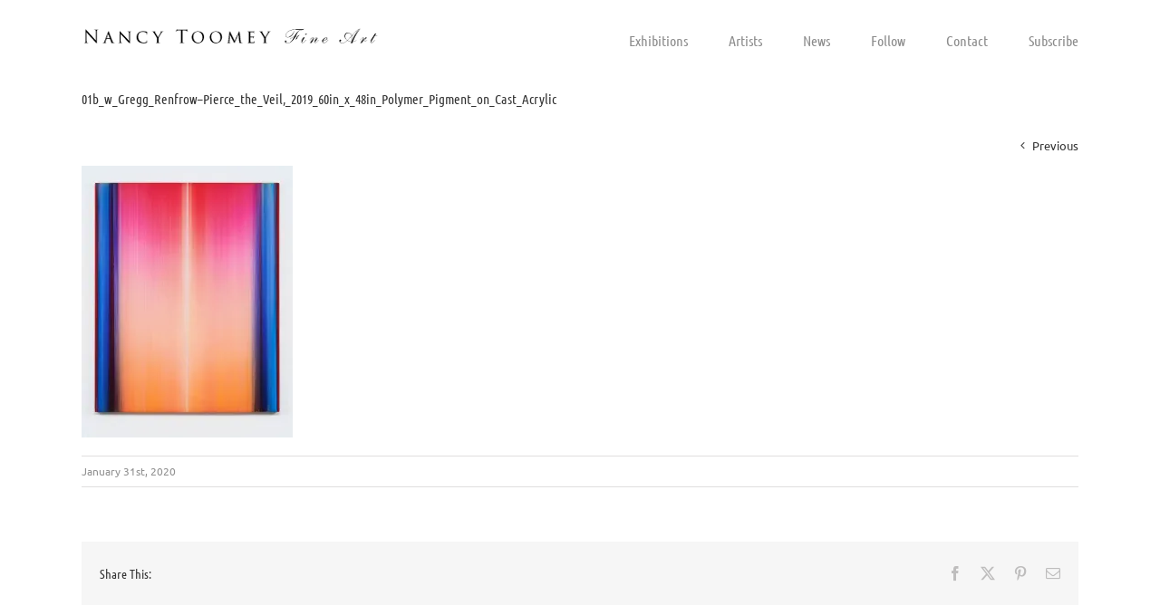

--- FILE ---
content_type: text/html; charset=utf-8
request_url: https://www.google.com/recaptcha/api2/anchor?ar=1&k=6LeOtR0TAAAAABcs4htOlCYfYUPqlgdHefc7oTvI&co=aHR0cHM6Ly9uYW5jeXRvb21leWZpbmVhcnQuY29tOjQ0Mw..&hl=en&v=TkacYOdEJbdB_JjX802TMer9&theme=light&size=normal&anchor-ms=20000&execute-ms=15000&cb=59x3weycayhb
body_size: 46344
content:
<!DOCTYPE HTML><html dir="ltr" lang="en"><head><meta http-equiv="Content-Type" content="text/html; charset=UTF-8">
<meta http-equiv="X-UA-Compatible" content="IE=edge">
<title>reCAPTCHA</title>
<style type="text/css">
/* cyrillic-ext */
@font-face {
  font-family: 'Roboto';
  font-style: normal;
  font-weight: 400;
  src: url(//fonts.gstatic.com/s/roboto/v18/KFOmCnqEu92Fr1Mu72xKKTU1Kvnz.woff2) format('woff2');
  unicode-range: U+0460-052F, U+1C80-1C8A, U+20B4, U+2DE0-2DFF, U+A640-A69F, U+FE2E-FE2F;
}
/* cyrillic */
@font-face {
  font-family: 'Roboto';
  font-style: normal;
  font-weight: 400;
  src: url(//fonts.gstatic.com/s/roboto/v18/KFOmCnqEu92Fr1Mu5mxKKTU1Kvnz.woff2) format('woff2');
  unicode-range: U+0301, U+0400-045F, U+0490-0491, U+04B0-04B1, U+2116;
}
/* greek-ext */
@font-face {
  font-family: 'Roboto';
  font-style: normal;
  font-weight: 400;
  src: url(//fonts.gstatic.com/s/roboto/v18/KFOmCnqEu92Fr1Mu7mxKKTU1Kvnz.woff2) format('woff2');
  unicode-range: U+1F00-1FFF;
}
/* greek */
@font-face {
  font-family: 'Roboto';
  font-style: normal;
  font-weight: 400;
  src: url(//fonts.gstatic.com/s/roboto/v18/KFOmCnqEu92Fr1Mu4WxKKTU1Kvnz.woff2) format('woff2');
  unicode-range: U+0370-0377, U+037A-037F, U+0384-038A, U+038C, U+038E-03A1, U+03A3-03FF;
}
/* vietnamese */
@font-face {
  font-family: 'Roboto';
  font-style: normal;
  font-weight: 400;
  src: url(//fonts.gstatic.com/s/roboto/v18/KFOmCnqEu92Fr1Mu7WxKKTU1Kvnz.woff2) format('woff2');
  unicode-range: U+0102-0103, U+0110-0111, U+0128-0129, U+0168-0169, U+01A0-01A1, U+01AF-01B0, U+0300-0301, U+0303-0304, U+0308-0309, U+0323, U+0329, U+1EA0-1EF9, U+20AB;
}
/* latin-ext */
@font-face {
  font-family: 'Roboto';
  font-style: normal;
  font-weight: 400;
  src: url(//fonts.gstatic.com/s/roboto/v18/KFOmCnqEu92Fr1Mu7GxKKTU1Kvnz.woff2) format('woff2');
  unicode-range: U+0100-02BA, U+02BD-02C5, U+02C7-02CC, U+02CE-02D7, U+02DD-02FF, U+0304, U+0308, U+0329, U+1D00-1DBF, U+1E00-1E9F, U+1EF2-1EFF, U+2020, U+20A0-20AB, U+20AD-20C0, U+2113, U+2C60-2C7F, U+A720-A7FF;
}
/* latin */
@font-face {
  font-family: 'Roboto';
  font-style: normal;
  font-weight: 400;
  src: url(//fonts.gstatic.com/s/roboto/v18/KFOmCnqEu92Fr1Mu4mxKKTU1Kg.woff2) format('woff2');
  unicode-range: U+0000-00FF, U+0131, U+0152-0153, U+02BB-02BC, U+02C6, U+02DA, U+02DC, U+0304, U+0308, U+0329, U+2000-206F, U+20AC, U+2122, U+2191, U+2193, U+2212, U+2215, U+FEFF, U+FFFD;
}
/* cyrillic-ext */
@font-face {
  font-family: 'Roboto';
  font-style: normal;
  font-weight: 500;
  src: url(//fonts.gstatic.com/s/roboto/v18/KFOlCnqEu92Fr1MmEU9fCRc4AMP6lbBP.woff2) format('woff2');
  unicode-range: U+0460-052F, U+1C80-1C8A, U+20B4, U+2DE0-2DFF, U+A640-A69F, U+FE2E-FE2F;
}
/* cyrillic */
@font-face {
  font-family: 'Roboto';
  font-style: normal;
  font-weight: 500;
  src: url(//fonts.gstatic.com/s/roboto/v18/KFOlCnqEu92Fr1MmEU9fABc4AMP6lbBP.woff2) format('woff2');
  unicode-range: U+0301, U+0400-045F, U+0490-0491, U+04B0-04B1, U+2116;
}
/* greek-ext */
@font-face {
  font-family: 'Roboto';
  font-style: normal;
  font-weight: 500;
  src: url(//fonts.gstatic.com/s/roboto/v18/KFOlCnqEu92Fr1MmEU9fCBc4AMP6lbBP.woff2) format('woff2');
  unicode-range: U+1F00-1FFF;
}
/* greek */
@font-face {
  font-family: 'Roboto';
  font-style: normal;
  font-weight: 500;
  src: url(//fonts.gstatic.com/s/roboto/v18/KFOlCnqEu92Fr1MmEU9fBxc4AMP6lbBP.woff2) format('woff2');
  unicode-range: U+0370-0377, U+037A-037F, U+0384-038A, U+038C, U+038E-03A1, U+03A3-03FF;
}
/* vietnamese */
@font-face {
  font-family: 'Roboto';
  font-style: normal;
  font-weight: 500;
  src: url(//fonts.gstatic.com/s/roboto/v18/KFOlCnqEu92Fr1MmEU9fCxc4AMP6lbBP.woff2) format('woff2');
  unicode-range: U+0102-0103, U+0110-0111, U+0128-0129, U+0168-0169, U+01A0-01A1, U+01AF-01B0, U+0300-0301, U+0303-0304, U+0308-0309, U+0323, U+0329, U+1EA0-1EF9, U+20AB;
}
/* latin-ext */
@font-face {
  font-family: 'Roboto';
  font-style: normal;
  font-weight: 500;
  src: url(//fonts.gstatic.com/s/roboto/v18/KFOlCnqEu92Fr1MmEU9fChc4AMP6lbBP.woff2) format('woff2');
  unicode-range: U+0100-02BA, U+02BD-02C5, U+02C7-02CC, U+02CE-02D7, U+02DD-02FF, U+0304, U+0308, U+0329, U+1D00-1DBF, U+1E00-1E9F, U+1EF2-1EFF, U+2020, U+20A0-20AB, U+20AD-20C0, U+2113, U+2C60-2C7F, U+A720-A7FF;
}
/* latin */
@font-face {
  font-family: 'Roboto';
  font-style: normal;
  font-weight: 500;
  src: url(//fonts.gstatic.com/s/roboto/v18/KFOlCnqEu92Fr1MmEU9fBBc4AMP6lQ.woff2) format('woff2');
  unicode-range: U+0000-00FF, U+0131, U+0152-0153, U+02BB-02BC, U+02C6, U+02DA, U+02DC, U+0304, U+0308, U+0329, U+2000-206F, U+20AC, U+2122, U+2191, U+2193, U+2212, U+2215, U+FEFF, U+FFFD;
}
/* cyrillic-ext */
@font-face {
  font-family: 'Roboto';
  font-style: normal;
  font-weight: 900;
  src: url(//fonts.gstatic.com/s/roboto/v18/KFOlCnqEu92Fr1MmYUtfCRc4AMP6lbBP.woff2) format('woff2');
  unicode-range: U+0460-052F, U+1C80-1C8A, U+20B4, U+2DE0-2DFF, U+A640-A69F, U+FE2E-FE2F;
}
/* cyrillic */
@font-face {
  font-family: 'Roboto';
  font-style: normal;
  font-weight: 900;
  src: url(//fonts.gstatic.com/s/roboto/v18/KFOlCnqEu92Fr1MmYUtfABc4AMP6lbBP.woff2) format('woff2');
  unicode-range: U+0301, U+0400-045F, U+0490-0491, U+04B0-04B1, U+2116;
}
/* greek-ext */
@font-face {
  font-family: 'Roboto';
  font-style: normal;
  font-weight: 900;
  src: url(//fonts.gstatic.com/s/roboto/v18/KFOlCnqEu92Fr1MmYUtfCBc4AMP6lbBP.woff2) format('woff2');
  unicode-range: U+1F00-1FFF;
}
/* greek */
@font-face {
  font-family: 'Roboto';
  font-style: normal;
  font-weight: 900;
  src: url(//fonts.gstatic.com/s/roboto/v18/KFOlCnqEu92Fr1MmYUtfBxc4AMP6lbBP.woff2) format('woff2');
  unicode-range: U+0370-0377, U+037A-037F, U+0384-038A, U+038C, U+038E-03A1, U+03A3-03FF;
}
/* vietnamese */
@font-face {
  font-family: 'Roboto';
  font-style: normal;
  font-weight: 900;
  src: url(//fonts.gstatic.com/s/roboto/v18/KFOlCnqEu92Fr1MmYUtfCxc4AMP6lbBP.woff2) format('woff2');
  unicode-range: U+0102-0103, U+0110-0111, U+0128-0129, U+0168-0169, U+01A0-01A1, U+01AF-01B0, U+0300-0301, U+0303-0304, U+0308-0309, U+0323, U+0329, U+1EA0-1EF9, U+20AB;
}
/* latin-ext */
@font-face {
  font-family: 'Roboto';
  font-style: normal;
  font-weight: 900;
  src: url(//fonts.gstatic.com/s/roboto/v18/KFOlCnqEu92Fr1MmYUtfChc4AMP6lbBP.woff2) format('woff2');
  unicode-range: U+0100-02BA, U+02BD-02C5, U+02C7-02CC, U+02CE-02D7, U+02DD-02FF, U+0304, U+0308, U+0329, U+1D00-1DBF, U+1E00-1E9F, U+1EF2-1EFF, U+2020, U+20A0-20AB, U+20AD-20C0, U+2113, U+2C60-2C7F, U+A720-A7FF;
}
/* latin */
@font-face {
  font-family: 'Roboto';
  font-style: normal;
  font-weight: 900;
  src: url(//fonts.gstatic.com/s/roboto/v18/KFOlCnqEu92Fr1MmYUtfBBc4AMP6lQ.woff2) format('woff2');
  unicode-range: U+0000-00FF, U+0131, U+0152-0153, U+02BB-02BC, U+02C6, U+02DA, U+02DC, U+0304, U+0308, U+0329, U+2000-206F, U+20AC, U+2122, U+2191, U+2193, U+2212, U+2215, U+FEFF, U+FFFD;
}

</style>
<link rel="stylesheet" type="text/css" href="https://www.gstatic.com/recaptcha/releases/TkacYOdEJbdB_JjX802TMer9/styles__ltr.css">
<script nonce="9W2eg8ZVbx4eCeOgS8CNnA" type="text/javascript">window['__recaptcha_api'] = 'https://www.google.com/recaptcha/api2/';</script>
<script type="text/javascript" src="https://www.gstatic.com/recaptcha/releases/TkacYOdEJbdB_JjX802TMer9/recaptcha__en.js" nonce="9W2eg8ZVbx4eCeOgS8CNnA">
      
    </script></head>
<body><div id="rc-anchor-alert" class="rc-anchor-alert"></div>
<input type="hidden" id="recaptcha-token" value="[base64]">
<script type="text/javascript" nonce="9W2eg8ZVbx4eCeOgS8CNnA">
      recaptcha.anchor.Main.init("[\x22ainput\x22,[\x22bgdata\x22,\x22\x22,\[base64]/MjU1OmY/[base64]/[base64]/[base64]/[base64]/bmV3IGdbUF0oelswXSk6ST09Mj9uZXcgZ1tQXSh6WzBdLHpbMV0pOkk9PTM/bmV3IGdbUF0oelswXSx6WzFdLHpbMl0pOkk9PTQ/[base64]/[base64]/[base64]/[base64]/[base64]/[base64]/[base64]\\u003d\x22,\[base64]\\u003d\x22,\x22InzCgGE3wqbDtGPDi8Kdw5jCpUI1w7DCqj4/wp3Cr8OIwpLDtsKmCkHCgMKmPgYbwokZwr9ZwqrDqVLCrC/Din9UV8KCw5YTfcK2woIwXXjDlsOSPAx4NMKIw57Dnh3CuiIrFH9Tw6DCqMOYXsO6w5xmwqhiwoYLw5xibsKsw5TDj8OpIizDvMO/wonCkcO3LFPClcKbwr/CtGzDjHvDrcONRwQrf8KHw5VIw6fDlkPDkcO6DcKyXy3Dkm7DjsKZF8OcJGsPw7gTfcOhwo4PNMOBGDIBwq/CjcOBwrBdwrY0T0rDvl0awp7DnsKVwpPDgsKdwqFuHiPCusK+OW4Fwq7DjsKGCQEWMcOIwq3CgArDg8O4YHQIwpTCrMK5NcONXVDCjMOgw4vDgMKxw4/Dj35zw7V4QBpsw5VVXHg0A3PDtcO7O23CiFnCm0fDqcO/GEfCvsKKLjjCuFvCn3FVGMOTwqHCj0TDpV4CH17DoF3DpcKcwrM2LlYGScOlQMKHwoPCgsOXKTPDhATDl8OgJ8OAwp7DqsKzYGTDmH7Dnw9VwqLCtcO8JsOaYzpZV37CscKZOsOCJcKlJ2nCocKzOMKtSxfDjT/Dp8OCJMKgwqZ9wp3Ci8Odw6DDrAwaDk3DrWcRwpnCqsKuYMKDwpTDoyXCgcKewrrDtMK3OUrCvsOiPEkww4cpCFnCrcOXw63Dm8OFKVNFw5g7w5nDs2VOw40BZFrChRpnw5/DlHPDjAHDu8KRaiHDvcOmwpzDjsKRw6QCXyAww4UbGcOUV8OECX7CgMKjwqfCmMO0IMOEwoUdHcOKwr7CtcKqw7plG8KUUcKkaQXCq8OrwoU+wodSwr/Dn1HCssOCw7PCryrDr8Kzwo/DmcKfIsOxaVRSw7/[base64]/CsDDCigvDmMK4w4U1wrPDpmTCssKDw4HClhHDr8KLY8OMw7UVUUPClcK1Qxo4wqNpw6nCgsK0w6/DsMO2d8Kywr11fjLDjsOuScKqWMO0aMO7wqzCiTXChMKjw6nCvVlbHFMKw5hkVwfCtMKrEXlnC2FIw45jw67Cn8OwBi3CkcOTKHrDqsOSw43Cm1XCkcK2dMKLScK2wrdBwqkRw4/Dui/ClmvCpcK1w6l7UF5nI8KFwqbDnkLDncKTOC3DsUgawobCsMOPwrIAwrXClsONwr/DgzXDvGo0bGHCkRUTH8KXXMO7w5cIXcKuWMOzE2Ilw63CoMOOWg/CgcKZwpQ/X33DqcOww45KwpszIcOaKcKMHjfCmU1sAMOZwrLDoTtHfcOUNMO/w6gYbMOUwpYjMEgjwo0tEELCv8Oyw4tBViPDsF1lCDDDoRwrAsOgwr3CulJ/w4TDl8Knw7YlJMKswr/DiMOCG8OOw4nDqyHCjh4GSMK+wp4Nw6NtEsKBwp8tUsKWwqzCuCl/FhrDgQowEFRYw6rChU/DmsKNw7zDkFxoF8K9TjvCiHPDui3DpV3CvhjDv8O9w4DDqDpPwroLDMOpwp/Cm0TCmcOrY8OEw4zDlwF5V1/[base64]/T2nDlAzDo8ORw5vDg8Kyd8Kbw4U9HBPCqGcUEh3Di1hiWcO4GMKvBBfCuj7DgzzCr0LDs0jCi8O5MVRJwqLDhsOBKX3Cg8Kha8OOwqtewrvDisOswpTCqsOPw6bCtcO2DMKSe3rDqsOGTngOw6/DrCbCjcKQOcKSwqtHwqjCkcOUwrwEwojCiEkpPMKaw5pVCgIdUz5MFy80B8OLw50FKDTDr0/DrhJlNkbChsOSw4xPVlhSwpdDZhlmfg8mwr9Lw5ISw5Umw6TCmljDrwvCr07CrjHDgRF7VglGYlLCmEkhGMOtw4zDmGLDnsO4eMOPEcKCw7XDkcKMa8KZw7xKw4fDkxjCt8KDZh8CFmECwrgyMCIjw4UawpE+A8KZNcOkwq8eGH/DlTLCtwfDpcO1w5gPJzBvwq7CtsKdFsKoesKPwonCvMOGeW9YdR/CkWnDlcK0WMOuHcKfJEnDscKuFcOIC8OaL8Ofwr7DljXCvAMLUsOlw7HChDzDqCIwwqrDosOmw7XCl8K7Kn/CqMKVwqF/w5PCjMOVw7zDmBzDlcKVwpzCvhnDr8KTw5TDpX7DrsK0dULCssKzwqfDklfDpFbDnSYlw4FrMMO7VMOVwoXCrTXCr8OFw5p4TcKewrzCn8KvYU0dwr/DvnLCncKDwqBawpEXE8KKBMKaLMOpcA0VwoJTGsK4woTCq1bCsDNCwr/CksKJGcO8w4UqbcKMVBcgwoJbwocWbMKlH8KaQ8OqckZHwr3Cm8OGPUg/Ql14D0hkR1DDqGwEIcO9XMOZwrbDm8KiTiZvQsOfEQowVcK+w4HDkAthwqNwcDvCkkdUdlfDuMO4w6zDisKeLlTCqWVaEDjCilTDkMKuBHzCvVYlwqnCi8KSw5zDgBLDk3ECw67ChMOAw7AVw5HCjsOZf8OsM8Ktw6/CucO8PRkaJUTCi8OwJMO0wosOOsKtKFTDo8OGB8KmChHDilLCvsOPw7/ChWbCvcKuCcOlw5bCrSUMPzDCrB4NwrPDvMK/ScOrZ8K3IsKcw47DuUfCicO+w6nDrsOtYnYgw7fDnsOEwqfDg0cMTsOYwrLDojFTw7/DvMKsw4PCusO2w6zCqMKeMMONwrfDkVTCtWrCgUYvwo8OwpDDoVtywoLDtsKiw4XDkTl1Hg1CCMOeccKaZsKRQsOUZCJ1wqZWw5MzwoBrDVXDtRx7JMKxcsOAw5UIw7bCq8KlPV3DoW05w5wCwpDDglVNw5xAwrQfF0DDnEJcF0dLw4/DkMOBGsK0LlnDqMKAw4VMw6zDocOsE8KNwpl+w4E3MzYSwosPSlPCrS3CtyvDjkLDuQLDgG1ow7vCjgfDmsOnw5fClDjCpcOfViYpw6BUw7EWw4/Dt8OPdXFXwqI/w59oNMK6BsOVc8OyBjE1XsKuKAzDlMOIeMKHchwBwpLDgsOyw6bDhMKjBEc/w5kSEzrDoF/Cq8O4A8KswozChTbDnsKWwrV5w6YRwpNJwqUWw6XCjwhhw6IxaSBWwrPDhcKLw43Cs8KAwp7DvcKOwoMCW1p/EsKPw4pKdVFSQQl5LgTDjsKrwoodAcKyw48pSsOEYFfCtTTCqsKww7/DmwcEw6/CkSRwMcKJw5/[base64]/DlXspwozCrk06wr86w6oVwoPDkMKRwrvDjX/CllHDlMOrGzbCmzHCj8KQcFB/[base64]/Cql9oJH4SGsK5w7JnBsObFy7CusOQwp/DpMOlRsOeTMKvwoLDqSTDqMOpbWciw6DDriDDncKNHcOQGcODw6vDqsKEDcKiw6bCmMK+UsOIw7rCqsOKwoTCpMOXcCxaworDmwXDucKxw4VUd8KMwpB9VsOLK8OfNQfCssOsPsOyXcOxwokgSMKJwoHDl2l4wpwRAzAjDMOjUCnCh3AGAsOPaMO/w6nCpwfDh1/Ds00fw5PDsE1vwqfClgJyPgfDlsO7w4sOw7FjHCnCr3EawozCoHYvD0fDl8OZwqLDlz9WRMKhw5UFwoLDhcKawo7CpsO/PsKzwosTJMO1SsK7bsOZJX8pwq/CncKsMcK8WhRuUcO7XjHClMOSwpcOBSHDnWHDjD3CnsOJw7/DjyvChDTCo8OWwq0Pw4h/woJiwqvCvsK/[base64]/DmcOzQ8KvwrHDgElaw5jCksKrDMOUccKbw4EHd37CozhoNHxww4bCkTEkPcK4w6bClD3DkMO1wocYM1rCmk/Ci8KgwpJaSHgvwoh6aULCpUDCjsOTDj0Cwq3DiC4PV0U+aUoRRTLDj2JQw5thwqlLAcKIwotUVMO2AcO+wqx/[base64]/w5HDmBnCiMKyThPDmRTDvA9gXMOZw7xPw4IQw7MpwqckwrY8TUduHHJ+ccKMw47Du8KfUAXCtkPCscOYw5wvw6LChcKOdgfClXMMdsOle8KbNQ/Dq3krZcOccUnCo3nCpHchwr05XHTDlXc5w4c5WBfDsWnDpcKJcRXDuUrDokXDr8O4HnglO2wcwopEwpE7wq1dTg1ew6HDtsK0w7zDuzEuwqAGwr/DtcOew44gw7HDu8OfZXsrwpR5QTcYwoPCi294VMOewrPCrn5kQmPCrUZPw4/CqEN2w5HCqMOzfXBWUgvCiB/ClhMLRx9ZwppQw4QjHMOjw6/[base64]/w7B/SQ90wrrDvcKxwo0/wpLDqcORfsOJwrERIsOKw7hUOWLCqCB6w698wogowo44wpHCr8OkIFnCmz3DpgjCmCLDhcKEwq/[base64]/[base64]/wp1zw4opL8O6AmvDsmTChMOPZFHCscKowqvCgsO2DClww6jDmD9IaHTDjmnDkn4dwqtRwrnDrMO2ORdBwqMFfMKTJxXDsCpeVcK7wrPDrwPCq8KmwrUbWS/CimJxF1PCl1Igw6zCskVaw7TCg8KMQ0jDgsKzw6PDqx4kAScgwppnG0TDgkwWwonCisOgwpTDhEnCs8OPbDPDiEjCpAp0BAVjw4EIRMK4ccKTw4jDmAfDlGzDkX9ZdXw4woIjAcO0wqhow6oUTGhZOcO+fFnCocOhWEAuwqfDtUnCmHXDoxzCjFp5aHgTw5cXw6/DinjDuSHDksOaw6BNwqnChB0hMCZZwrHCglgUKzwyQxzCrMODwo4awowVw68oHsKxfsKTw54LwqsdY3fCqMOtw452wqPCqSMZw4ATasKxw5HCgcKEZ8KjFVjDosKHw4jDsiVnDnMywo98MsKTAMOEazTCu8O2w4TDk8OWLcO/FX8oLUlawoTCuiMbw6HDsF/Ckgwswo/CicKWw6LDmi/[base64]/w7XDo1LClEw+wqQfw5nDsMOIXUpyLn/DjMOhwpnCmcK8f8ORe8OfMMKWVcKLT8OBfULCmiNbbsOvw5/Cn8KTwobCnz8sO8KTwrLDqcOXf1sPworDicKfP0XCvnQcYyzCmS8faMOBZRLDjREKfCPCgMKXeCrCtVk9wohxBsONS8KawpfDkcOawoVrwp/CvhLCnsK/[base64]/[base64]/ChcKfwqRJwpJ1wozDv8OWA2FrDcK7JHnCpDRaR8OFOCjCgcKwwqNsSTvCoG/ClHTDuCfDmgZzw4t4w4/DsGHCuyoccMOwQn0Bw5nChsOtOwnCgm/CucO0w4Jew7gzw5dZcVPCtGfChsOYw7FWwqEIU3Yew6IUGcObbcOwPMONwoxowofDhSswwovDisOrHkPChcK4wqs1wqjCkMK5VsORRn/[base64]/Cq8OrGcK2w6bDhDTCsiPDnMO7aHgQMcOHYsKbeng1JRJVw6zCjk1Mw5nCvMKuw64zwqPCvcKjw4w7L1ESBcODw57DrzNDRcOnWTF/ESBFwo0pPsKzw7HDslpiEX1BN8Okwr0iwo4ywo3CvsOjwqMiQsOtM8O5A3bCsMOMw6ZNOsKdDiY6fMO7NnLCtQYMwrpZF8O2QsOnwrp0TA8/YsKTPiLDmDRqfQHChEPCsDZ2QMOfw5DCm8KsXCdGwrI/wodow65wQAkcwqo+wpXCtj3Di8K1MWhpFsKdGGRwwqw6fHEEDA03UC8DOcKCUsO5QsOUITvCkBfDolsYw7cgU24zwrXDu8OWw5jDncO3J2/DkgpSw6xUw4xVcMKPVlnDtA4uYsO+CcKdw7LCocK/VW9XBcOcMHNhw5DCvgUHHXsTQWtGJ2cOecKZVsK0wqlMHcOBF8ONNMKMAsOeP8OZPMKtGsOhw68swrUaTcO5w6ZmFgYGPgFYNcKFPhNJEwhhworDqcK8w4dmw6E/w6w0wqMkLSNfKn3Dp8KZw6A4TWrDlMKgWMKdw6LDkMOMY8Ojch/DrxrCkSEyw7LCusOFdjjCucKAZcKHwoY7w63DtTgdwrlSDVIJwq7DrzzCu8OaGcO5w4/DnsKSw4fCpAfDpcKoV8OvwqM8wqjDi8ORw43Co8KtKcKIW35/bcOoMgzDsBXCosKjd8Oww6fCi8K4Ox4swqzDlMOIw7dew7fCvTvDo8O0w5TCr8OVw5rCtsKvw6E0BD56PwHDgUIow6Fwwql2D1FeMw/[base64]/CrMOFw6sWHkDCm8OUw6nDtylqBU45wpTCjDkiw4HDpjHDg8Kkwo9CWgXDoMOlAhjDmcKEAlfDlVTCqHczLsKbw6HDlMO2wpN1AsO5aMOgwolmw7TCmEsGTcOpScK+eEU5wqbDsS9wwpssLcKeWMKvAk/[base64]/NsKuMsKAw5YFFgDDocOEw4XCrMKCw5rCpwDCnh7DqyTDlkDCjhjCq8OTwqrCq07CiXtxScKNwrHCszLDsV3Cv2QAw6kJwp3DjMKVw6nDgz41c8Okw7LCgsKhfcObw5rDu8KWw4zDgjpiw49QwqJVw5J0wpbChiNFw6lzPX7DlMKaFzHCmE/DtsOVAMOmw5JcwpA6KcO3w4XDvMO2DEbCmhIYOxnDpzZSw6M8w63DukowGjrCqUciHMKJXWcrw7tQFhhcwpTDoMKJDmxMwqJewodjw6gOGsOsEcO3w6LCncKbwpLCksOgw6NrwqfCpEdgw7rDrD/Cl8KiJDPCqGLDscOzAMOHCQoXw6Ukw4ptJ03DiSJIwp0ew4l/AWkqQ8OkD8OqQMKAQcK5w6o2w6XCqcK9UHfCjS8fw5UtNcO8w77Dig84cG/[base64]/[base64]/ZmHDqWYUJsKJwqkZbDwnWcKHw5jCuSY/wpPCjMKmw77DqsO2MDxyWMKUwqTCnMOfVSHCicOQw7rCvTTCqcOUwpTCpMKLwpgTKSzCksKyXMOkcjPCvcKLwrvCjStowrfDt1Q/wqbCixh0wqvCjsK3wqBUw4IYwqLDo8ObXcO9wrPDmTF5w70fwp1bw4jDnMKNw5M7w6xMWcOeNn/DpkPDm8K7w4t/[base64]/Cm8OkGUvDs10IwrHDocOrUkBFU8OpK0zDjcKAwoo4w4XDsMOYwrY8wqHDtDV8w59ywrdgwp9NdTnClmXClGPCilPCgcO4QWTCjWJQSMK/VATCoMOUwpAZBBRmQmxEEsKVwqPCqsOWaivDoiY5PEswRi3Cmw9dcigfc1Yof8OWbVvDncOyc8K+wpPDgsO/ZWUYFhrDlcOwJsKUw7nDpx7DukPDn8KMwoLCvxh+OsK1woHDnCvCtmHChsKZwrjDgMKZX1FbY1LCrWtIdj9+cMK4w6/CpitNbUQgQjHClcOPSMOxR8KFKMKAKcKwwqwECRjDrsOFAlnCosK4w4cNasOkw4lrwqnClkJswonDhxEeJcOoTsOzfcO3aVzCv13DpyV5woHDogzCtn12BFTDhcKCKsOOfRLDoGtQc8KewrlAByvCijZyw7pNw4jCg8Oawo9XdWLClznCgiVNw6nDrDQ7wp3DoAxhwo/CkG9fw6TCuhMtw7UBw7Q+wocwwo5vw5IscsKhwpjDgRbCmsOAAcOTaMKewonCpyxWBwIWQMK8w6rCgsOnDMKOwqFlwpAHDglKwpvDg1E6w7jDlywfw7DCh2MNw544w57DlBQvwrkUw6/Cm8KlQHbDmigLZcOfb8KLwoPCl8OuRAsPMsOCwr3CpSPDisOJw7XDlMOCJMK0NwlAZyUCw4PCvFBow5rDhcKbwodkwrkQwqbCtwbCt8OMWMKbwoR3byYVCMOqwrU1w63CgsOGwqEuJ8KMHcO3ZG3Dr8KLw7LCgBrCvMKXTcO2fcOGLExJdAQ+wq0Nw5kMw4/DqxjCjgc0E8OEaC/Dq2sic8Obw47DnmtXwq/Csjltc3vCnHHCgwcSw7c4FsOYdzFyw5FZVBl1wqvDqznDs8O5w7FjBsOgBMOfMsK/w4o9HMKnw53Dq8OmIsK2w6PChsKsI1fDg8OZw5k8GzzCkQ/Dv0UlNcO6ensvw4LDvEzDgcOnGUnCglxlw61iwrDCpsKjwrTCksKAJA3CglPChcKOw4zCusORX8OcwqI4wqfCucKHBk0majg1UMKrwprCh2rDmH/[base64]/DuinDilJpOyk1w4zDgsOiTHjDhk5RHjN8VcOvw7DDpWpmwod1w64vw588worCocKPPHPDl8KGwp4Cwp3Ds0U8w7xNOQwOURTCmWrCoQUMw6UvBcORKSMRw4/CkcO/wozDpCwhBcOGw79XEXAqwqXCosKzwqjDisOzw4XCisO9w4bDisKaVkhOwrbClQVoIxfDusKQA8Ogw5/DnMOyw7hDw6bCicKawobCq8KwKGXChRdRw5DClHvCrWPDs8OPwqI2V8OeD8OBNXTClAUzw5zCjMKmwpBxw7rDn8K+wrTDqVE8AMOiwpzCl8KYw71hf8OmfX/CpsO/ND7Dt8KWccKcRVMjB2Vkwo02VTUHEcOvaMOsw6DDqsKXwoUQC8KUEsKlNRYMMsKqw5fCqnnDkUPCi0/Cgl9COMKUUsO+w58Iw5MGwr9JPTrChcKCUQrDj8KISsKmw49hw6pnQ8Ksw7DCsMO3wrbCkFLDl8KUw4nDosOrdkLDq1QVesKQwp/DsMKKwrZNJT46PzzCvwhwwq3Csh8Rw5vCpcKyw5nDp8Oew7DChmfDusKlw6bDrDXDqHvCpMKSUxQTwqE+SVDClsOIw7DCnGHDgUXCp8OrJwBnwqMQw4IKQyJSK3clLm9gG8KpOMO9FcK6w5DCuS3DgMOdw7FYdUNyJX/[base64]/CksOrW8Kbw59SwofDpghHecKGw6wUw5/DtX3DkkXCtixWwosKXE/CmGjCrygJwqHDnMOtMQU4w5IaLl3Cp8Ojw5XDhjrDqD/DugrCu8Oqw6Vtw6MJw5vCgCfCvcKqWsK5w4ZUSGhJw4czwpZSTXprZcKew6pEwqTCoAE8wobCqUrCmVPChE1CwpPCgsKQw7fCrkkewoR/w69JB8KewpPCq8O/[base64]/DjcKUwrxVCsOWGjzCtArCjhzCsB/DgWIVw4DDrsKFIWg+wrAAfsOdwr0uW8OZH2hjFcOgcMOAWsO1w4PCp0jCtX4IJcOMPC7ChMKIwqPDoUhKwrt/[base64]/CrMKUNcKPw4rCmBnDkMOFXsO6CE8tNxQUIsK9wr/CqSo8w5XChH3Crw/CgyVwwo/DrMKcwrcwPGkDw43ClF7DosK8C0Isw4VkYMK5w5smwrViw6bDnBLDhW5bwoYlwoM1wpbDpMOmw7fClMKIw4AAH8K0w4LCoznDvMOvX3/CgVLCssK+LATCo8KJIFPCgMO1wrUVLioEwonDiW4/[base64]/[base64]/DgB/Dmlx0w4J1wpJrwo7CgXN6wrfDnD9pBsKHwpNVwpLDr8Kzwpgwwqg6GcKEZmbDvHJ/[base64]/DpUtYwoMqPGMXCsKrwoxGDk07an/[base64]/CMKLwqcvUsOQScKnEAFgdMKnHl8Nw4FRw5MeS8KPecOGwrfCqybCtS0EOsK2w67DrwUpJ8K/JsO4KXF+w6jChsOrNkbCpMKBw7QKA2rDq8OvwqZTdcKGMQ3DkRoowq5cwoHCkcO9Z8O5w7bDucKVwpTClEldw6/CusK3ERPDp8ODw558NsKuDTUeJMKNXsOyw6HDjUEHA8OlTsOcw4LCnCTCoMOTWMOvfxjCt8O+fcKCw4QeARZcSMOAIcO/w5zDpMK2wr9BK8O2ScOPw45zw4zDv8KMNmzDhz44wqhLVFcqw5PCizvDsMKfPFpSwpRdEk7DoMOYwprCqcONwrrCh8KDwqbDnRIywo3DlS/Cr8KmwpY9YA7DmcKbw4fCq8K5w6JgwonDrU4zUH7DpCzCpVcAMn/[base64]/OT7DucOSw64IwqlNwrPCsQNBw6gbwpHDsmVSwp5GEl3CmsKsw68IMn4nwrPCl8K+MG1NFMKmw78bw5FsLlFTcMOkw7QPIV04RQwgwr9Sf8OEw7kWwr0Ew5/[base64]/[base64]/[base64]/[base64]/[base64]/[base64]/wq7CqMK2w7gdwrQMAcOsAcKKwqZlHcKdwqbCn8Kdw61tw71ew7F4wroQHcK1wr5XCh3CgXIfw6zDsCzCqsOywrc0Mh/ChBZbwqlGwpUTfMOtbcO7wqMLw5pPwrV2wq5Oc2LDjSzCrxfDrF10wpHDtMK5W8KGw5PDncKXwqPDvsKOworDtMKFw7zCtcOkE3BMX1dxwobCvjxiesKpJMOlMMK/w4AWw6LDjSx/wqEgwqh/wrZwTUYlwosMfFATI8KYOcOUJGppw4/[base64]/DuEXDo2kQwrthwqQywoU+MsOXHcK2w7p+YnHDrE/CiV/Ct8OdbRNOThkdw77Ds21UNsKPwrh0wr0FwrPDqULDscOcE8KCW8KtCMOaw48BwoIaMEsXLgBVwqkWw7I1w6A8TDXCkMK1VcO/w70BwpLCvcOhwrDCvD1zw7/CmsOmLMO3wpfCicOqVmzCq3zCq8KQwrvDjcOJesO/[base64]/[base64]/Cu8KcQ0nCmzdwwqnDlE1ww58/FMOaXsK/[base64]/CsT3CqkVgwpEXQHgfDMKrwqXDrX/[base64]/[base64]/VXDDgkjCtVVybMKKCsOdw4fDhDjDrcKsP8OUCGXCk8ORBVkMXGPCnAHCtsKzw4nDuQfChFolw4kpIgB5UW03J8Ovw7PDvDrCpADDnsOcw4Enwpguwrg6R8O/R8Okw4dbHzM5ZlbDpnYXZcKQwqpxwrXCsMOFdMOOwp7DhsO1w5DCicOLAMOawqxqVsKaw57CtMOJw6PCqcO7w4spEMK2c8OEw5LDiMKRw5BjwqvDncO0ZhciAANLw6h2E3MZw7M/w5VSRTHCssKGw7Jhw5RRGQ3ClMOAXVHChB0ew6/Cj8KWazPDjSITwqPDmcKkw53DtcKIw4BRwo5PXBcEcsKiwqjDlzbCszBVYwjCv8OZU8OcwqjDmcKTw6rCucOYw7XClxcGwo5ZHsKse8Oaw4LCn1kawqR8dcKqLMO0w4rDh8OLwqZaOMKPwpcwIMKhezRaw4rCq8OCwo/DiywYSFBJTsKpwoLCuAVvw7gFecKywrhybMKrw6rDs0Rywp87wo5LwplkwrPCkkXCqMKUAB/Cg2PDqMOAG37CmsOtfAHCiMKxf34Gw4LDqGHDv8OTUMKHTw3DpsK/[base64]/CuMKgFT5mXMKhw6BXworDumjCoMK7VkQTw5cnwpJsUsKIVwMWQcOSecO5w5rCuTg3woBCwoPCm1QWwoI+wrzDgMK9f8KEw7TDqzBpwrVLLDg3w6vDpsKaw6/Dv8K1ZnzDv07CgsKYfCAyKX/DksK8JcOYTDNlBx5wNVvDo8KDOkBSBA8uw7vCuxjDqsOWw49bwr7Dok42wrVNwqxcfS3Dt8OxAMKpwrnDnMOZKsOFWcKybSVEInBuLGoKwqvCnkLDjGtyIlLDmMKzLxzDlsKPOjTDkicxFcKNdiTDl8OXwpXDskIhVMKaf8OrwogVwq3CjMO/biIlwonCksOrwrcHNj3Dg8KMw5cQw4PDm8KTecOGSyMLw7vCmcO6wrJnwoTCmAjDgygxKMKwwrIsQVEsQsOQQ8OYwqnDvMK/w4/DnMKow4ZOwpPCgcOoOsOgU8O1bA3Dt8O2wrt9w6YXwrYwazvCkQ/CsQxsN8OsLVbDt8OTdsK8QHDCu8KZHcOnfQDDocO6Wx/Dsx/DksOTHsKuCjbDm8KcV0gRb3hHd8OgBA8Jw4lDXcKiw4BFw6vCnXlNwpbCi8KLwoPDl8KaE8KiaSU8DDEqbxLDvcOgJE5NAsKnVlnCrsKTwqPDnlkRwqXCvcOuRmsuwokCP8K8d8KZTh/CssK2woJuNWnDnMOPGMKew4g3wrrChxzChTXCiwVBw7VAw7/DusOdw49JBE3DhsKfwpbDuRZ9w53DpcKLG8Krw5DDvlbDrsOqwojDqcKRwrzDlcOSwpvDh1DDjsOfw7Bgah5BwqDDvcOgw7TDjAceEC/Cg1ZDRMKZDMO0w5DDsMKPwoBQwrliIsOaeQ/CpSPDtnDDn8KPHMOGw6VlFsOFdMO9wrLCm8O5AMKIa8KEw67CvBtoU8KEdRzDq0LDi2PChmc2w5xSMFjDmMOfwpXDo8K2f8KuDsK7OsKNfMOgRyJRw5VeQGYpw5/CpsODMmbDtsKgC8K2wrokw6JyfsOfwpnCv8KJD8OERRPDmsOEXi1ddxDDvHAzwq46w6bDpMOBe8KhZMOowph8wpFIDEB+QRPDj8OwwovCscO9TVxOM8O3Fioiw5xvE1siBMKNYMOIPBDChjLCjyNEwqPCvk3DqR3CqyRYw7dPYxE2DcKzcMKONWJJEGREGMOIw6nDnA/DjMOhw7bDuUjCs8Kqwp06IGjCgsK3V8KJUGYsw6dewq/[base64]/[base64]/wqh7w4Ygwr7CvirDrsK2wp08wqMWw7IQwoVwRXnChMKHwq92WMKVbcK/w5p/T15uEiZeGcOGw65lw53CnQ9NwpvDhBxETMK4CcOwaMKZbcOuw4l4CMKhw5xEwpvCvCJdwoR9GMKyw5QeGRViwr8Df2bDqmh4wpAiDsO+w7jDt8KQQlJLwplgFD7DvwrDssKJw4MZwqddw7DDtVrCjcOuwqrDpcOmdCoBw6/[base64]/CkQY4IsOlbDbCk3XDiEANZlLCosKOwo05w6VSWMO0XivDgcODw6DDnsOKb23DhcOzwrtxwr5zGl1FBcOPSQlFwoTDu8O8QhhmQnJ5OcKKbMOYRhXCuwMyWsKfN8Oramskw4nDl8KkQsO7w6hQcnjDhWkjYkfDlcOsw4PDowXCswvDok3CjsOuDh9cDMKUVQ1Ewr89wr/[base64]/DvsO3OxoRw43CuMOjHGcxw4jDqAnDihbDlsOXCsOlEwQQwo7DtTHDhgDDhAo4w6MCPsO2wo/[base64]/CjcOlw4TCjsOjwqnDjhdxw74ufMKgw64nw6pzw5nCpFrDhsOSaArCtMOlLXPDi8OoRSd2M8OXSMKrwoDCncO2w6nDtUwJCFzDrsO/wp9GwpnChV/Cm8KSwrDDssO7wp1rw4jDmsKEGijDn1kDBWTDuXZ5w4teOwzDojTCpcKAej7DpsOZw5AXNyh0BcOYMsKyw5LDiMKzwq7Ctk1eS03CkcOdGMKCwoZ5XVfCq8KhwpjDtjQgXCXDgsOGV8KNwozCiBJBwq9awo/[base64]/CkcOSwrXDo8KZXMONwoLDuEkIDQ7CnwHDr0NKH8Kuw5bDqiTDhVMeMcK6wpxPwrxiXAjConcpSsK4wqHCm8Ogw6ZUVsOCWsO5w4snwp8DwonCkcKwwp8wURPChsKpwpQAwrE3GcOHVsKGw7/DoyMlQMKELcKww7zDisO9TiUqw6fDnQfDqwXCrQt4PGMkKDTDqsOYPzI0wqXCrm/ChUfDpsKWwpvCisKiLAfDjynCsGUyV0vCggHCkkPCv8K1MjvCosO3w4bDgVJkw7hcw6zCjw3ChMKNH8Ojw6vDvMOgw7zCsiBJw5/[base64]/J2lXBcKeO8KVwr9BUwHCksKKe3DCpcOswonDt8Kaw6gDV8O5KcOsDsKtSUk0w7wwECDDs8Krw4YIw7s2XhJFwo3DthLDnMOvw5ppwqJRa8OfH8KPwpA0w6opwoLDgxrCusOLbhNYwqrCsQ7Cg0HDlVTCmAPCqTPDpsK4w7ZSUMOjCl0RJcKKYcKlIDZ9Cg/CgwrDpMOvwofCqQoEw68ud21jw5MKwrAJwqjDn3/DimRDwoJdWzDDhsOOw4HCgMO9NmdYWsKUWFcgwoJ0Q8KXRsOVWMKAwqg/w6jDl8Kew5l/w6B2SMKiwpjCuF3DjAtkw6fCq8O6IsK7wolUD0/[base64]/ClxbClEMJIkIcwqzDiDlDw65nw4t6w55eD8KAwrzDsWDDusO/w7XDj8OTwoNoPMOZw6oNw4ACw5wFX8OefsOBw67DscOuw7PDjVvDvcOiw6fDmsKUw5lwQDY/[base64]/wpJ8wooeVQkwO8KbKmzCqcKAwqTDvcKxw67CpsOIPsKDacOEKsOON8OUwoFbwpLCnC/[base64]/HU/CssOXw7EBw7Zvw6tpAifDqyXCr8OXwo/Cr3IzwpLCp3ZIw5PCjyvDgw4sEwDDk8KUw47CnsOnw7xcw6zCiiDChcO7wq3CrmXCjzPCkMOHaEJFScOGwrR1woXDux5Aw7V2w6xrKMOKw7Y1biDCncKhwpRnwr9ObsOBFMKNwpppwr06w6l0w7TCqCTDmMOjdlDDmxdWw7DDnMOmw75YJDnDksKmw5lxwrZRfj/[base64]/Dl8OVLcKVB8Oaw4fCgXTCj8KWw65wa0Rxw57Dj8OKa8O3ZsKUBsOuwrE/CGAZQg5iRkTDuD/DlVXCqcKNw6/CiXHDh8OvTMKRW8OFNjQdwo02BF0rwqoQwrnCkcOew4V4d23CpMO+wonCv1XDr8OKwqpSbcOfwoR0N8OjZzrChFVKwrdjS07DtjzCtQHCrMO+NcK4UC3DrcOhwrXCjBZZw4HCiMO5wpvCucOhA8KsIQpIFcKgw65fBjPCmGrCkF/DkcOgCF4bwrZJfjxaXMK/wo3Cr8O8cW7Cni0qXjEAOz3DqlEKbDPDtVbDvR93BkrChMOvwrvDksKswoPCjWc4wr/Cv8K8wrMyG8OSc8KCw4k9w6REw5fDtMOlwoZHC0VcDMKTbj83wqRVwrhnfAlhbzbCkl7CosKEwqRAZWwBw4LDt8Okw4RzwqfCgsOkwrVHXcOUGSfDgAYaDWrDjmvCocORwoEFw6VKOzg2wp/CrgI4e1NVP8OWw6jDjUjDrMOVBsOYVilzYnbClUfCtcKxw5/CiS/CqcKMFMKow5wjw6XDrsOzw7l9CMOlNcOCw7XCvg1GCD/DqDDCpG3DvcKTesK1DTAjw5JRD0jCp8KrIsKbw6UBw78Vw6s4woDDkMONwrrDv2AcL2vCkMOdw67DkMKMwr3DkHY/wotPw7DCrCXCm8OlIsKkwoXDp8OdVsOiTSM1LMO2wpLDliDDhsOeTsKHw6p7woU3wqvDpsK/w7PDs2rDgsKROsKuwobDm8KObsKZw7kow6QNw4FtCcO0wpNqwrBmTVbCqx3DqMOdUsKPw4PDrkjDoDVfclfDosOlw6nDksOhw7nCh8OJwoLDrCLCo3o/[base64]/[base64]/EsKzw4NsM8KBO8KGw4RdGsK/NcOlwqHDnz8Rw7JFwp8BwpQCPMOew7BQwqQwwrtDwrXCkcOWwqFEP2HDhMKfw6giZMKRw7o6woojw6vCtkbCmU8rwovCicOFwrNnw6k/fMKHY8O8w67DqA7CrwDCiijDmcOvA8OpVcKLZMKuDsKGwotww7LCp8KrwrfClcOUw5nDtsOyTSEOw5tEcsOWIhPDh8KuSVHDpmwRfcKVLMONVcKJw41hw4Ihw4hww7R0FndYainCliIUwqXCscOw\x22],null,[\x22conf\x22,null,\x226LeOtR0TAAAAABcs4htOlCYfYUPqlgdHefc7oTvI\x22,0,null,null,null,0,[21,125,63,73,95,87,41,43,42,83,102,105,109,121],[7668936,726],0,null,null,null,null,0,null,0,1,700,1,null,0,\[base64]/tzcYADoGZWF6dTZkEg4Iiv2INxgAOgVNZklJNBoZCAMSFR0U8JfjNw7/vqUGGcSdCRmc4owCGQ\\u003d\\u003d\x22,0,0,null,null,1,null,0,1],\x22https://nancytoomeyfineart.com:443\x22,null,[1,1,1],null,null,null,0,3600,[\x22https://www.google.com/intl/en/policies/privacy/\x22,\x22https://www.google.com/intl/en/policies/terms/\x22],\x22NHgPEr79qeKF4/sqcrnad6J8Qbb8+uEx4/O6423WCzc\\u003d\x22,0,0,null,1,1764745829902,0,0,[48,103,195,149,127],null,[195,219,114],\x22RC-murSamNwn04-QQ\x22,null,null,null,null,null,\x220dAFcWeA6OkDF8mmXq6uecdxQKTDIuO0D5bffPNDqJdqxx2bRs3rDRu4K4WL6CGtQ8jzrMberkcWo7GCwLj8_0I-CTMVM9h3mASQ\x22,1764828629759]");
    </script></body></html>

--- FILE ---
content_type: text/css
request_url: https://nancytoomeyfineart.com/wp-content/themes/NTFA/style.css?ver=6.8.3
body_size: 37
content:
/*
Theme Name: NTFA
Template: Avada
Author: Lorene Anderson Design via Child Theme Configurator
Version: 1.0.1457635243
Updated: 2016-03-10 18:40:43
*/

@charset "UTF-8";

